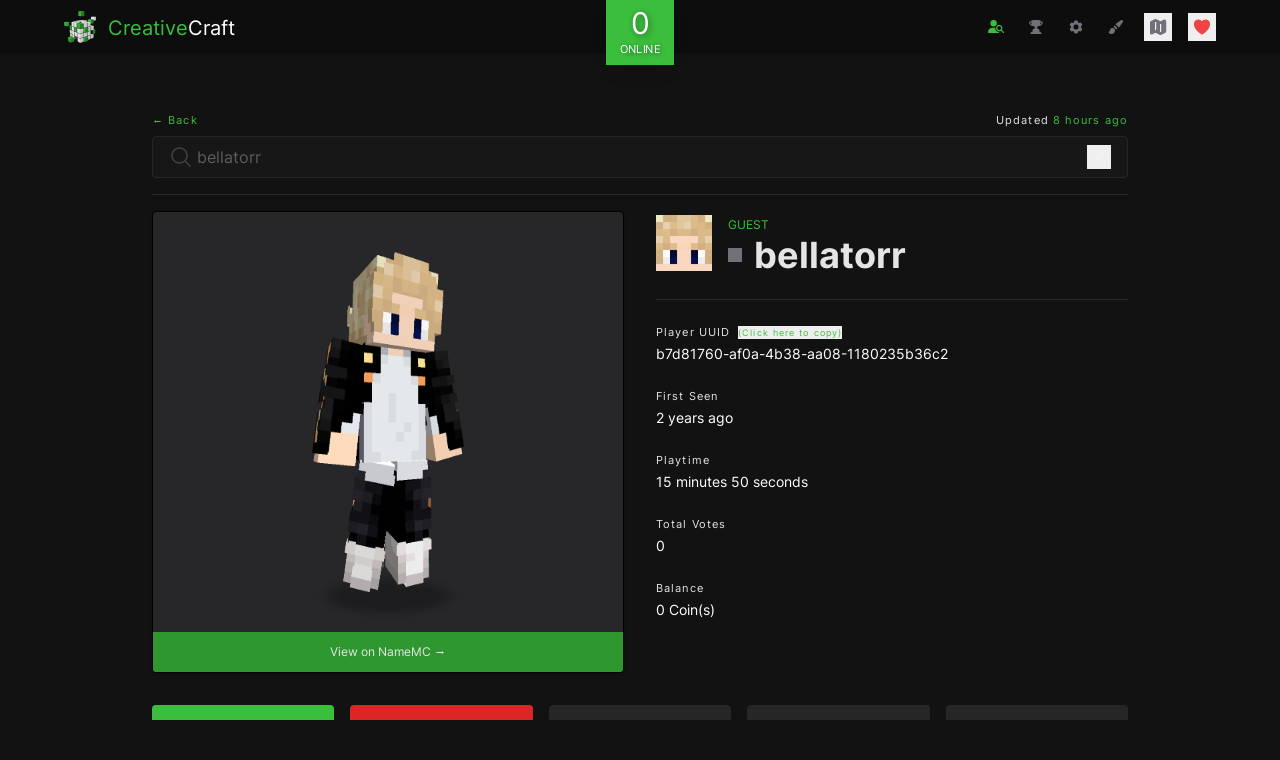

--- FILE ---
content_type: text/html; charset=UTF-8
request_url: https://creativecraft.org/player/bellatorr
body_size: 15666
content:
<!DOCTYPE html>
<html class="dark" lang="en">
  <head>
    <meta charset="utf-8" />
<meta name="viewport" content="width=device-width, initial-scale=1" />
<meta name="csrf-token" content="4YPd91hlT181kRX5C7p1mqSKoEiwCVDjgjN3ifzD" />
<link rel="apple-touch-icon" sizes="180x180" href="/apple-touch-icon.png" />
<link rel="icon" sizes="32x32" type="image/png" href="/favicon-32x32.png" />
<link rel="icon" sizes="16x16" type="image/png" href="/favicon-16x16.png" />
<link rel="manifest" href="/site.webmanifest" />
<link rel="mask-icon" color="#3BBE3B" href="/safari-pinned-tab.svg" />
<link rel="preconnect" href="https://starlightskins.lunareclipse.studio" />
<meta name="theme-color" content="#3BBE3B" />
<meta name="msapplication-TileColor" content="#111111" />
<meta property="og:site_name" content="CreativeCraft" />
<meta property="og:locale" content="en" />
<meta name="twitter:card" content="summary_large_image" />
<meta name="twitter:site" content="@creativecraftus" />
<meta name="twitter:creator" content="@creativecraftus" />
<title>Bellatorr&#039;s Profile | CreativeCraft</title>
<meta property="og:title" content="Bellatorr&#039;s Profile | CreativeCraft" />
<meta name="twitter:title" content="Bellatorr&#039;s Profile | CreativeCraft" />
<meta name="embedx:title" content="Bellatorr&#039;s Profile | CreativeCraft" />
<meta name="description" content="View Bellatorr&#039;s Minecraft player profile on CreativeCraft." />
<meta property="og:description" content="View Bellatorr&#039;s Minecraft player profile on CreativeCraft." />
<meta name="twitter:description" content="View Bellatorr&#039;s Minecraft player profile on CreativeCraft." />
<meta name="embedx:description" content="View Bellatorr&#039;s Minecraft player profile on CreativeCraft." />
<meta name="image" content="https://creativecraft.org/storage/images/players/b7d81760-af0a-4b38-aa08-1180235b36c2-social.png?id=1769216560" />
<meta property="og:image" content="https://creativecraft.org/storage/images/players/b7d81760-af0a-4b38-aa08-1180235b36c2-social.png?id=1769216560" />
<meta name="twitter:image" content="https://creativecraft.org/storage/images/players/b7d81760-af0a-4b38-aa08-1180235b36c2-social.png?id=1769216560" />
<meta name="embedx:image" content="https://creativecraft.org/storage/images/players/b7d81760-af0a-4b38-aa08-1180235b36c2-social.png?id=1769216560" />
<link rel="canonical" href="https://creativecraft.org/player/bellatorr" />
<script type="application/ld+json">{"@context":"https://schema.org","@type":"Organization","name":"CreativeCraft","description":"Enjoy an unrivaled creative Minecraft experience featuring massive plots, survival, minigames and more. Join the fun!","url":"https://creativecraft.org","logo":"https://creativecraft.org/images/logo.jpg","sameAs":["https://twitter.com/creativecraftus","https://creativecraft.tumblr.com/"]}</script>

    
          <link rel="preload" href="https://creativecraft.org/fonts/inter-v12-latin-regular.woff2" as="font" type="font/woff2" crossorigin="anonymous">
          <link rel="preload" href="https://creativecraft.org/fonts/inter-v12-latin-700.woff2" as="font" type="font/woff2" crossorigin="anonymous">
          <link rel="preload" href="https://creativecraft.org/fonts/inter-v12-latin-800.woff2" as="font" type="font/woff2" crossorigin="anonymous">
    
    <style>:root { --danger-50: 254, 242, 242; --danger-100: 254, 226, 226; --danger-200: 254, 202, 202; --danger-300: 252, 165, 165; --danger-400: 248, 113, 113; --danger-500: 239, 68, 68; --danger-600: 220, 38, 38; --danger-700: 185, 28, 28; --danger-800: 153, 27, 27; --danger-900: 127, 29, 29; --danger-950: 69, 10, 10; --gray-50: 250, 250, 250; --gray-100: 244, 244, 245; --gray-200: 228, 228, 231; --gray-300: 212, 212, 216; --gray-400: 161, 161, 170; --gray-500: 113, 113, 122; --gray-600: 82, 82, 91; --gray-700: 63, 63, 70; --gray-800: 39, 39, 42; --gray-900: 24, 24, 27; --gray-950: 9, 9, 11; --info-50: 239, 246, 255; --info-100: 219, 234, 254; --info-200: 191, 219, 254; --info-300: 147, 197, 253; --info-400: 96, 165, 250; --info-500: 59, 130, 246; --info-600: 37, 99, 235; --info-700: 29, 78, 216; --info-800: 30, 64, 175; --info-900: 30, 58, 138; --info-950: 23, 37, 84; --primary-50: 245, 252, 245; --primary-100: 235, 249, 235; --primary-200: 206, 239, 206; --primary-300: 177, 229, 177; --primary-400: 118, 210, 118; --primary-500: 59, 190, 59; --primary-600: 53, 171, 53; --primary-700: 44, 143, 44; --primary-800: 35, 114, 35; --primary-900: 29, 93, 29; --primary-950: 18, 57, 18; --success-50: 240, 253, 244; --success-100: 220, 252, 231; --success-200: 187, 247, 208; --success-300: 134, 239, 172; --success-400: 74, 222, 128; --success-500: 34, 197, 94; --success-600: 22, 163, 74; --success-700: 21, 128, 61; --success-800: 22, 101, 52; --success-900: 20, 83, 45; --success-950: 5, 46, 22; --warning-50: 255, 251, 235; --warning-100: 254, 243, 199; --warning-200: 253, 230, 138; --warning-300: 252, 211, 77; --warning-400: 251, 191, 36; --warning-500: 245, 158, 11; --warning-600: 217, 119, 6; --warning-700: 180, 83, 9; --warning-800: 146, 64, 14; --warning-900: 120, 53, 15; --warning-950: 69, 26, 3; }</style>    <link
            href="https://creativecraft.org/css/bezhansalleh/filament-exceptions/filament-exceptions.css?v=2.1.2.0"
            rel="stylesheet"
            data-navigate-track
        />
                <link
            href="https://creativecraft.org/css/filament/forms/forms.css?v=3.3.32.0"
            rel="stylesheet"
            data-navigate-track
        />
                <link
            href="https://creativecraft.org/css/filament/support/support.css?v=3.3.32.0"
            rel="stylesheet"
            data-navigate-track
        />
    
<style>
    :root {
         --danger-50:254, 242, 242;  --danger-100:254, 226, 226;  --danger-200:254, 202, 202;  --danger-300:252, 165, 165;  --danger-400:248, 113, 113;  --danger-500:239, 68, 68;  --danger-600:220, 38, 38;  --danger-700:185, 28, 28;  --danger-800:153, 27, 27;  --danger-900:127, 29, 29;  --danger-950:69, 10, 10;  --gray-50:250, 250, 250;  --gray-100:244, 244, 245;  --gray-200:228, 228, 231;  --gray-300:212, 212, 216;  --gray-400:161, 161, 170;  --gray-500:113, 113, 122;  --gray-600:82, 82, 91;  --gray-700:63, 63, 70;  --gray-800:39, 39, 42;  --gray-900:24, 24, 27;  --gray-950:9, 9, 11;  --info-50:239, 246, 255;  --info-100:219, 234, 254;  --info-200:191, 219, 254;  --info-300:147, 197, 253;  --info-400:96, 165, 250;  --info-500:59, 130, 246;  --info-600:37, 99, 235;  --info-700:29, 78, 216;  --info-800:30, 64, 175;  --info-900:30, 58, 138;  --info-950:23, 37, 84;  --primary-50:255, 251, 235;  --primary-100:254, 243, 199;  --primary-200:253, 230, 138;  --primary-300:252, 211, 77;  --primary-400:251, 191, 36;  --primary-500:245, 158, 11;  --primary-600:217, 119, 6;  --primary-700:180, 83, 9;  --primary-800:146, 64, 14;  --primary-900:120, 53, 15;  --primary-950:69, 26, 3;  --success-50:240, 253, 244;  --success-100:220, 252, 231;  --success-200:187, 247, 208;  --success-300:134, 239, 172;  --success-400:74, 222, 128;  --success-500:34, 197, 94;  --success-600:22, 163, 74;  --success-700:21, 128, 61;  --success-800:22, 101, 52;  --success-900:20, 83, 45;  --success-950:5, 46, 22;  --warning-50:255, 251, 235;  --warning-100:254, 243, 199;  --warning-200:253, 230, 138;  --warning-300:252, 211, 77;  --warning-400:251, 191, 36;  --warning-500:245, 158, 11;  --warning-600:217, 119, 6;  --warning-700:180, 83, 9;  --warning-800:146, 64, 14;  --warning-900:120, 53, 15;  --warning-950:69, 26, 3;     }
</style>
    <!-- Livewire Styles --><style >[wire\:loading][wire\:loading], [wire\:loading\.delay][wire\:loading\.delay], [wire\:loading\.inline-block][wire\:loading\.inline-block], [wire\:loading\.inline][wire\:loading\.inline], [wire\:loading\.block][wire\:loading\.block], [wire\:loading\.flex][wire\:loading\.flex], [wire\:loading\.table][wire\:loading\.table], [wire\:loading\.grid][wire\:loading\.grid], [wire\:loading\.inline-flex][wire\:loading\.inline-flex] {display: none;}[wire\:loading\.delay\.none][wire\:loading\.delay\.none], [wire\:loading\.delay\.shortest][wire\:loading\.delay\.shortest], [wire\:loading\.delay\.shorter][wire\:loading\.delay\.shorter], [wire\:loading\.delay\.short][wire\:loading\.delay\.short], [wire\:loading\.delay\.default][wire\:loading\.delay\.default], [wire\:loading\.delay\.long][wire\:loading\.delay\.long], [wire\:loading\.delay\.longer][wire\:loading\.delay\.longer], [wire\:loading\.delay\.longest][wire\:loading\.delay\.longest] {display: none;}[wire\:offline][wire\:offline] {display: none;}[wire\:dirty]:not(textarea):not(input):not(select) {display: none;}:root {--livewire-progress-bar-color: #3bbe3b;}[x-cloak] {display: none !important;}[wire\:cloak] {display: none !important;}</style>
    <link rel="preload" as="style" href="https://creativecraft.org/build/assets/app-BBKHChXz.css" /><link rel="modulepreload" href="https://creativecraft.org/build/assets/app-C9B5CEbu.js" /><link rel="stylesheet" href="https://creativecraft.org/build/assets/app-BBKHChXz.css" data-navigate-track="reload" /><script type="module" src="https://creativecraft.org/build/assets/app-C9B5CEbu.js" data-navigate-track="reload"></script>
      </head>

  <body class="font-sans antialiased text-gray-200 bg-black bg-opacity-[93%]">
    <div class="flex flex-col min-h-screen">
              <div x-persist="header">
          <div class="absolute top-0">
  <header class="fixed z-10 w-full bg-white shadow" x-data="{ open: false }">
    <div
      x-transition.opacity
      @click="open = false"
      x-show="open"
      style="display: none;"
      class="absolute inset-0 w-screen h-screen bg-black bg-opacity-75 cursor-pointer sm:hidden"
    ></div>

    <div class="text-white bg-black bg-opacity-95">
      <div class="px-4 py-3 lg:px-16">
        <div class="grid items-center justify-between grid-cols-3">
          <div class="-mb-2">
  <a wire:navigate href="https://creativecraft.org" class="inline-flex items-center group">
    <div class="flex-shrink-0 transition-all group-hover:-rotate-3 group-hover:scale-105">
      <picture>
  <source type="image/webp" srcset="https://creativecraft.org/images/logo-sm.webp">
  <source type="image/jpeg" srcset="https://creativecraft.org/images/logo-sm.png">
  <img alt="CreativeCraft" class="w-6 h-6 -mt-px sm:w-8 sm:h-8" src="https://creativecraft.org/images/logo-sm.png">
</picture>
    </div>

    <div class="ml-3 sm:text-xl">
      <span class="transition-colors text-primary-500 group-hover:text-primary-400">Creative</span><span>Craft</span>
    </div>
  </a>
</div>

          <div wire:snapshot="{&quot;data&quot;:{&quot;count&quot;:null,&quot;players&quot;:null},&quot;memo&quot;:{&quot;id&quot;:&quot;T1BaXc8rsuF3Yn6toI6R&quot;,&quot;name&quot;:&quot;components.player-count&quot;,&quot;path&quot;:&quot;player\/bellatorr&quot;,&quot;method&quot;:&quot;GET&quot;,&quot;children&quot;:[],&quot;scripts&quot;:[],&quot;assets&quot;:[],&quot;lazyLoaded&quot;:false,&quot;lazyIsolated&quot;:true,&quot;errors&quot;:[],&quot;locale&quot;:&quot;en&quot;},&quot;checksum&quot;:&quot;17074896f82cd5b57cc98995c6e706bced8fdd9ead8a103d54b54185ea8c3388&quot;}" wire:effects="[]" wire:id="T1BaXc8rsuF3Yn6toI6R" x-intersect="$wire.__lazyLoad(&#039;[base64]&#039;)" class="relative -mt-6 -mb-8">
  <div x-data class="flex items-center justify-center">
    <button
      type="button"
      class="flex flex-col items-center px-3 py-2 leading-none text-center text-white shadow-lg bg-primary-500 text-shadow-lg"
    >
      <div class="text-3xl">
        <span class="animate-pulse">0</span>
      </div>
      <div class="text-xs uppercase transform scale-90">Online</div>
    </button>
  </div>
</div>

          <nav class="ml-auto">
            <button aria-label="Toggle Menu" @click="open = ! open" class="p-1 text-gray-500 transition-colors hover:text-primary-500 sm:hidden">
              <svg class="w-5 h-auto" xmlns="http://www.w3.org/2000/svg" viewBox="0 0 24 24" fill="currentColor" aria-hidden="true" data-slot="icon">
  <path fill-rule="evenodd" d="M3 5.25a.75.75 0 0 1 .75-.75h16.5a.75.75 0 0 1 0 1.5H3.75A.75.75 0 0 1 3 5.25Zm0 4.5A.75.75 0 0 1 3.75 9h16.5a.75.75 0 0 1 0 1.5H3.75A.75.75 0 0 1 3 9.75Zm0 4.5a.75.75 0 0 1 .75-.75h16.5a.75.75 0 0 1 0 1.5H3.75a.75.75 0 0 1-.75-.75Zm0 4.5a.75.75 0 0 1 .75-.75h16.5a.75.75 0 0 1 0 1.5H3.75a.75.75 0 0 1-.75-.75Z" clip-rule="evenodd"/>
</svg>            </button>

            <div x-transition.opacity style="display: none;" x-show="open" class="sm:hidden py-6 fixed inset-y-0 w-3/5 right-0 h-screen bg-[#111]">
              <div class="flex items-center justify-between px-4 mb-6">
                <div class="-mb-2">
  <a wire:navigate href="https://creativecraft.org" class="inline-flex items-center group">
    <div class="flex-shrink-0 transition-all group-hover:-rotate-3 group-hover:scale-105">
      <picture>
  <source type="image/webp" srcset="https://creativecraft.org/images/logo-sm.webp">
  <source type="image/jpeg" srcset="https://creativecraft.org/images/logo-sm.png">
  <img alt="CreativeCraft" class="w-6 h-6 -mt-px sm:w-8 sm:h-8" src="https://creativecraft.org/images/logo-sm.png">
</picture>
    </div>

    <div class="ml-3 sm:text-xl">
      <span class="transition-colors text-primary-500 group-hover:text-primary-400">Creative</span><span>Craft</span>
    </div>
  </a>
</div>

                <button @click="open = false" class="p-1 text-gray-500 transition-colors hover:text-danger-500">
                  <svg class="w-5 h-auto" xmlns="http://www.w3.org/2000/svg" viewBox="0 0 24 24" fill="currentColor" aria-hidden="true" data-slot="icon">
  <path fill-rule="evenodd" d="M5.47 5.47a.75.75 0 0 1 1.06 0L12 10.94l5.47-5.47a.75.75 0 1 1 1.06 1.06L13.06 12l5.47 5.47a.75.75 0 1 1-1.06 1.06L12 13.06l-5.47 5.47a.75.75 0 0 1-1.06-1.06L10.94 12 5.47 6.53a.75.75 0 0 1 0-1.06Z" clip-rule="evenodd"/>
</svg>                </button>
              </div>

              <ul class="space-y-3 text-xs">
                                  <li class="px-4">
                    <a
                      class="flex items-center w-full p-3 text-white transition-colors rounded group"
                      x-bind:class="$current('search') ? 'bg-primary-500' : 'hover:bg-primary-500 text-opacity-80 hover:text-opacity-100'"
                      href="https://creativecraft.org/search"
                      wire:navigate
                      x-on:click="open = false"
                    >
                      <svg x-bind:class="$current('search') ? 'text-white' : 'group-hover:text-white group-hover:text-opacity-100'" class="w-4 h-auto mr-3 transition-colors" xmlns="http://www.w3.org/2000/svg" viewBox="0 0 24 24" fill="currentColor" aria-hidden="true" data-slot="icon">
  <path fill-rule="evenodd" d="M7.5 6a4.5 4.5 0 1 1 9 0 4.5 4.5 0 0 1-9 0ZM3.751 20.105a8.25 8.25 0 0 1 16.498 0 .75.75 0 0 1-.437.695A18.683 18.683 0 0 1 12 22.5c-2.786 0-5.433-.608-7.812-1.7a.75.75 0 0 1-.437-.695Z" clip-rule="evenodd"/>
</svg>
                      <span class="font-medium">Search Players</span>
                    </a>
                  </li>
                                  <li class="px-4">
                    <a
                      class="flex items-center w-full p-3 text-white transition-colors rounded group"
                      x-bind:class="$current('leaderboard') ? 'bg-primary-500' : 'hover:bg-primary-500 text-opacity-80 hover:text-opacity-100'"
                      href="https://creativecraft.org/leaderboard"
                      wire:navigate
                      x-on:click="open = false"
                    >
                      <svg x-bind:class="$current('leaderboard') ? 'text-white' : 'group-hover:text-white group-hover:text-opacity-100'" class="w-4 h-auto mr-3 transition-colors" xmlns="http://www.w3.org/2000/svg" viewBox="0 0 24 24" fill="currentColor" aria-hidden="true" data-slot="icon">
  <path fill-rule="evenodd" d="M5.166 2.621v.858c-1.035.148-2.059.33-3.071.543a.75.75 0 0 0-.584.859 6.753 6.753 0 0 0 6.138 5.6 6.73 6.73 0 0 0 2.743 1.346A6.707 6.707 0 0 1 9.279 15H8.54c-1.036 0-1.875.84-1.875 1.875V19.5h-.75a2.25 2.25 0 0 0-2.25 2.25c0 .414.336.75.75.75h15a.75.75 0 0 0 .75-.75 2.25 2.25 0 0 0-2.25-2.25h-.75v-2.625c0-1.036-.84-1.875-1.875-1.875h-.739a6.706 6.706 0 0 1-1.112-3.173 6.73 6.73 0 0 0 2.743-1.347 6.753 6.753 0 0 0 6.139-5.6.75.75 0 0 0-.585-.858 47.077 47.077 0 0 0-3.07-.543V2.62a.75.75 0 0 0-.658-.744 49.22 49.22 0 0 0-6.093-.377c-2.063 0-4.096.128-6.093.377a.75.75 0 0 0-.657.744Zm0 2.629c0 1.196.312 2.32.857 3.294A5.266 5.266 0 0 1 3.16 5.337a45.6 45.6 0 0 1 2.006-.343v.256Zm13.5 0v-.256c.674.1 1.343.214 2.006.343a5.265 5.265 0 0 1-2.863 3.207 6.72 6.72 0 0 0 .857-3.294Z" clip-rule="evenodd"/>
</svg>
                      <span class="font-medium">Leaderboards</span>
                    </a>
                  </li>
                                  <li class="px-4">
                    <a
                      class="flex items-center w-full p-3 text-white transition-colors rounded group"
                      x-bind:class="$current('commands') ? 'bg-primary-500' : 'hover:bg-primary-500 text-opacity-80 hover:text-opacity-100'"
                      href="https://creativecraft.org/commands"
                      wire:navigate
                      x-on:click="open = false"
                    >
                      <svg x-bind:class="$current('commands') ? 'text-white' : 'group-hover:text-white group-hover:text-opacity-100'" class="w-4 h-auto mr-3 transition-colors" xmlns="http://www.w3.org/2000/svg" viewBox="0 0 24 24" fill="currentColor" aria-hidden="true" data-slot="icon">
  <path fill-rule="evenodd" d="M11.078 2.25c-.917 0-1.699.663-1.85 1.567L9.05 4.889c-.02.12-.115.26-.297.348a7.493 7.493 0 0 0-.986.57c-.166.115-.334.126-.45.083L6.3 5.508a1.875 1.875 0 0 0-2.282.819l-.922 1.597a1.875 1.875 0 0 0 .432 2.385l.84.692c.095.078.17.229.154.43a7.598 7.598 0 0 0 0 1.139c.015.2-.059.352-.153.43l-.841.692a1.875 1.875 0 0 0-.432 2.385l.922 1.597a1.875 1.875 0 0 0 2.282.818l1.019-.382c.115-.043.283-.031.45.082.312.214.641.405.985.57.182.088.277.228.297.35l.178 1.071c.151.904.933 1.567 1.85 1.567h1.844c.916 0 1.699-.663 1.85-1.567l.178-1.072c.02-.12.114-.26.297-.349.344-.165.673-.356.985-.57.167-.114.335-.125.45-.082l1.02.382a1.875 1.875 0 0 0 2.28-.819l.923-1.597a1.875 1.875 0 0 0-.432-2.385l-.84-.692c-.095-.078-.17-.229-.154-.43a7.614 7.614 0 0 0 0-1.139c-.016-.2.059-.352.153-.43l.84-.692c.708-.582.891-1.59.433-2.385l-.922-1.597a1.875 1.875 0 0 0-2.282-.818l-1.02.382c-.114.043-.282.031-.449-.083a7.49 7.49 0 0 0-.985-.57c-.183-.087-.277-.227-.297-.348l-.179-1.072a1.875 1.875 0 0 0-1.85-1.567h-1.843ZM12 15.75a3.75 3.75 0 1 0 0-7.5 3.75 3.75 0 0 0 0 7.5Z" clip-rule="evenodd"/>
</svg>
                      <span class="font-medium">Commands</span>
                    </a>
                  </li>
                                  <li class="px-4">
                    <a
                      class="flex items-center w-full p-3 text-white transition-colors rounded group"
                      x-bind:class="$current('colors') ? 'bg-primary-500' : 'hover:bg-primary-500 text-opacity-80 hover:text-opacity-100'"
                      href="https://creativecraft.org/colors"
                      wire:navigate
                      x-on:click="open = false"
                    >
                      <svg x-bind:class="$current('colors') ? 'text-white' : 'group-hover:text-white group-hover:text-opacity-100'" class="w-4 h-auto mr-3 transition-colors" xmlns="http://www.w3.org/2000/svg" viewBox="0 0 24 24" fill="currentColor" aria-hidden="true" data-slot="icon">
  <path fill-rule="evenodd" d="M20.599 1.5c-.376 0-.743.111-1.055.32l-5.08 3.385a18.747 18.747 0 0 0-3.471 2.987 10.04 10.04 0 0 1 4.815 4.815 18.748 18.748 0 0 0 2.987-3.472l3.386-5.079A1.902 1.902 0 0 0 20.599 1.5Zm-8.3 14.025a18.76 18.76 0 0 0 1.896-1.207 8.026 8.026 0 0 0-4.513-4.513A18.75 18.75 0 0 0 8.475 11.7l-.278.5a5.26 5.26 0 0 1 3.601 3.602l.502-.278ZM6.75 13.5A3.75 3.75 0 0 0 3 17.25a1.5 1.5 0 0 1-1.601 1.497.75.75 0 0 0-.7 1.123 5.25 5.25 0 0 0 9.8-2.62 3.75 3.75 0 0 0-3.75-3.75Z" clip-rule="evenodd"/>
</svg>
                      <span class="font-medium">Chat Colors</span>
                    </a>
                  </li>
                                  <li class="px-4">
                    <a
                      class="flex items-center w-full p-3 text-white transition-colors rounded group"
                      x-bind:class="$current('https://map.creativecraft.org/hub/') ? 'bg-primary-500' : 'hover:bg-primary-500 text-opacity-80 hover:text-opacity-100'"
                      href="https://map.creativecraft.org/hub/"
                      target=&quot;_blank&quot; rel=&quot;noopener noreferrer&quot;
                      x-on:click="open = false"
                    >
                      <svg x-bind:class="$current('https://map.creativecraft.org/hub/') ? 'text-white' : 'group-hover:text-white group-hover:text-opacity-100'" class="w-4 h-auto mr-3 transition-colors" xmlns="http://www.w3.org/2000/svg" viewBox="0 0 24 24" fill="currentColor" aria-hidden="true" data-slot="icon">
  <path d="M11.47 3.841a.75.75 0 0 1 1.06 0l8.69 8.69a.75.75 0 1 0 1.06-1.061l-8.689-8.69a2.25 2.25 0 0 0-3.182 0l-8.69 8.69a.75.75 0 1 0 1.061 1.06l8.69-8.689Z"/>
  <path d="m12 5.432 8.159 8.159c.03.03.06.058.091.086v6.198c0 1.035-.84 1.875-1.875 1.875H15a.75.75 0 0 1-.75-.75v-4.5a.75.75 0 0 0-.75-.75h-3a.75.75 0 0 0-.75.75V21a.75.75 0 0 1-.75.75H5.625a1.875 1.875 0 0 1-1.875-1.875v-6.198a2.29 2.29 0 0 0 .091-.086L12 5.432Z"/>
</svg>
                      <span class="font-medium">Hub Map</span>
                    </a>
                  </li>
                                  <li class="px-4">
                    <a
                      class="flex items-center w-full p-3 text-white transition-colors rounded group"
                      x-bind:class="$current('https://map.creativecraft.org/plots/') ? 'bg-primary-500' : 'hover:bg-primary-500 text-opacity-80 hover:text-opacity-100'"
                      href="https://map.creativecraft.org/plots/"
                      target=&quot;_blank&quot; rel=&quot;noopener noreferrer&quot;
                      x-on:click="open = false"
                    >
                      <svg x-bind:class="$current('https://map.creativecraft.org/plots/') ? 'text-white' : 'group-hover:text-white group-hover:text-opacity-100'" class="w-4 h-auto mr-3 transition-colors" xmlns="http://www.w3.org/2000/svg" viewBox="0 0 24 24" fill="currentColor" aria-hidden="true" data-slot="icon">
  <path fill-rule="evenodd" d="M8.161 2.58a1.875 1.875 0 0 1 1.678 0l4.993 2.498c.106.052.23.052.336 0l3.869-1.935A1.875 1.875 0 0 1 21.75 4.82v12.485c0 .71-.401 1.36-1.037 1.677l-4.875 2.437a1.875 1.875 0 0 1-1.676 0l-4.994-2.497a.375.375 0 0 0-.336 0l-3.868 1.935A1.875 1.875 0 0 1 2.25 19.18V6.695c0-.71.401-1.36 1.036-1.677l4.875-2.437ZM9 6a.75.75 0 0 1 .75.75V15a.75.75 0 0 1-1.5 0V6.75A.75.75 0 0 1 9 6Zm6.75 3a.75.75 0 0 0-1.5 0v8.25a.75.75 0 0 0 1.5 0V9Z" clip-rule="evenodd"/>
</svg>
                      <span class="font-medium">Plot Map</span>
                    </a>
                  </li>
                                  <li class="px-4">
                    <a
                      class="flex items-center w-full p-3 text-white transition-colors rounded group"
                      x-bind:class="$current('https://map.creativecraft.org/survival/') ? 'bg-primary-500' : 'hover:bg-primary-500 text-opacity-80 hover:text-opacity-100'"
                      href="https://map.creativecraft.org/survival/"
                      target=&quot;_blank&quot; rel=&quot;noopener noreferrer&quot;
                      x-on:click="open = false"
                    >
                      <svg x-bind:class="$current('https://map.creativecraft.org/survival/') ? 'text-white' : 'group-hover:text-white group-hover:text-opacity-100'" class="w-4 h-auto mr-3 transition-colors" xmlns="http://www.w3.org/2000/svg" viewBox="0 0 24 24" fill="currentColor" aria-hidden="true" data-slot="icon">
  <path fill-rule="evenodd" d="m11.54 22.351.07.04.028.016a.76.76 0 0 0 .723 0l.028-.015.071-.041a16.975 16.975 0 0 0 1.144-.742 19.58 19.58 0 0 0 2.683-2.282c1.944-1.99 3.963-4.98 3.963-8.827a8.25 8.25 0 0 0-16.5 0c0 3.846 2.02 6.837 3.963 8.827a19.58 19.58 0 0 0 2.682 2.282 16.975 16.975 0 0 0 1.145.742ZM12 13.5a3 3 0 1 0 0-6 3 3 0 0 0 0 6Z" clip-rule="evenodd"/>
</svg>
                      <span class="font-medium">Survival Map</span>
                    </a>
                  </li>
                
                <li class="px-4">
                  <button
                    type="button"
                    class="flex items-center w-full p-3 text-white transition-colors rounded group hover:bg-primary-500 text-opacity-80 hover:text-opacity-100"
                    onclick="Livewire.dispatch('openModal', { component: 'donate.show' })"
                  >
                    <svg class="w-4 h-auto mr-3 text-red-500 transition-colors group-hover:text-white group-hover:text-opacity-100" xmlns="http://www.w3.org/2000/svg" viewBox="0 0 24 24" fill="currentColor" aria-hidden="true" data-slot="icon">
  <path d="m11.645 20.91-.007-.003-.022-.012a15.247 15.247 0 0 1-.383-.218 25.18 25.18 0 0 1-4.244-3.17C4.688 15.36 2.25 12.174 2.25 8.25 2.25 5.322 4.714 3 7.688 3A5.5 5.5 0 0 1 12 5.052 5.5 5.5 0 0 1 16.313 3c2.973 0 5.437 2.322 5.437 5.25 0 3.925-2.438 7.111-4.739 9.256a25.175 25.175 0 0 1-4.244 3.17 15.247 15.247 0 0 1-.383.219l-.022.012-.007.004-.003.001a.752.752 0 0 1-.704 0l-.003-.001Z"/>
</svg>                    <span class="font-medium">Donate</span>
                  </button>
                </li>
              </ul>
            </div>

            <div class="items-center hidden space-x-4 text-gray-500 sm:flex">
              <a
                aria-label="Search Players"
                x-data
                x-tooltip.raw.html="Search <span class='text-primary-500'>Players</span>"
                wire:navigate
                href="https://creativecraft.org/search"
                x-bind:class="$current('search') || $current('../player') ? 'text-primary-500' : 'text-gray-500 hover:text-primary-500'"
                class="p-1 transition-colors"
              >
                <svg class="w-4 h-auto" xmlns="http://www.w3.org/2000/svg" viewBox="0 0 640 512">
                  <path fill="currentColor" d="M224 256a128 128 0 1 0 0-256 128 128 0 1 0 0 256zm-45.7 48C79.8 304 0 383.8 0 482.3 0 498.7 13.3 512 29.7 512h388.6c16.4 0 29.7-13.3 29.7-29.7V480c-88.4 0-160-71.6-160-160 0-5.1.2-10.1.7-15-6.2-.7-12.6-1-19-1h-91.4zM448 240.1a80 80 0 1 1 0 160 80 80 0 1 1 0-160zm0 208c26.7 0 51.4-8.2 71.9-22.1l79.1 79.1c9.4 9.4 24.6 9.4 33.9 0s9.4-24.6 0-33.9l-79.1-79.1c14-20.5 22.1-45.3 22.1-71.9 0-70.7-57.3-128-128-128s-128 57.3-128 128 57.3 128 128 128z"/>
                </svg>
              </a>

              <a
                aria-label="Leaderboards"
                x-data
                x-tooltip.raw.html="Player <span class='text-primary-500'>Leaderboard</span>"
                wire:navigate
                href="https://creativecraft.org/leaderboard"
                x-bind:class="$current('leaderboard') ? 'text-primary-500' : 'text-gray-500 hover:text-primary-500'"
                class="p-1 transition-colors"
              >
                <svg class="w-4 h-auto" xmlns="http://www.w3.org/2000/svg" viewBox="0 0 24 24" fill="currentColor" aria-hidden="true" data-slot="icon">
  <path fill-rule="evenodd" d="M5.166 2.621v.858c-1.035.148-2.059.33-3.071.543a.75.75 0 0 0-.584.859 6.753 6.753 0 0 0 6.138 5.6 6.73 6.73 0 0 0 2.743 1.346A6.707 6.707 0 0 1 9.279 15H8.54c-1.036 0-1.875.84-1.875 1.875V19.5h-.75a2.25 2.25 0 0 0-2.25 2.25c0 .414.336.75.75.75h15a.75.75 0 0 0 .75-.75 2.25 2.25 0 0 0-2.25-2.25h-.75v-2.625c0-1.036-.84-1.875-1.875-1.875h-.739a6.706 6.706 0 0 1-1.112-3.173 6.73 6.73 0 0 0 2.743-1.347 6.753 6.753 0 0 0 6.139-5.6.75.75 0 0 0-.585-.858 47.077 47.077 0 0 0-3.07-.543V2.62a.75.75 0 0 0-.658-.744 49.22 49.22 0 0 0-6.093-.377c-2.063 0-4.096.128-6.093.377a.75.75 0 0 0-.657.744Zm0 2.629c0 1.196.312 2.32.857 3.294A5.266 5.266 0 0 1 3.16 5.337a45.6 45.6 0 0 1 2.006-.343v.256Zm13.5 0v-.256c.674.1 1.343.214 2.006.343a5.265 5.265 0 0 1-2.863 3.207 6.72 6.72 0 0 0 .857-3.294Z" clip-rule="evenodd"/>
</svg>              </a>

              <a
                aria-label="Command Cheatsheet"
                x-data
                x-tooltip.raw.html="Command <span class='text-primary-500'>Cheatsheet</span>"
                wire:navigate
                href="https://creativecraft.org/commands"
                x-bind:class="$current('commands') ? 'text-primary-500' : 'text-gray-500 hover:text-primary-500'"
                class="p-1 transition-colors"
              >
                <svg class="w-4 h-auto" xmlns="http://www.w3.org/2000/svg" viewBox="0 0 24 24" fill="currentColor" aria-hidden="true" data-slot="icon">
  <path fill-rule="evenodd" d="M11.078 2.25c-.917 0-1.699.663-1.85 1.567L9.05 4.889c-.02.12-.115.26-.297.348a7.493 7.493 0 0 0-.986.57c-.166.115-.334.126-.45.083L6.3 5.508a1.875 1.875 0 0 0-2.282.819l-.922 1.597a1.875 1.875 0 0 0 .432 2.385l.84.692c.095.078.17.229.154.43a7.598 7.598 0 0 0 0 1.139c.015.2-.059.352-.153.43l-.841.692a1.875 1.875 0 0 0-.432 2.385l.922 1.597a1.875 1.875 0 0 0 2.282.818l1.019-.382c.115-.043.283-.031.45.082.312.214.641.405.985.57.182.088.277.228.297.35l.178 1.071c.151.904.933 1.567 1.85 1.567h1.844c.916 0 1.699-.663 1.85-1.567l.178-1.072c.02-.12.114-.26.297-.349.344-.165.673-.356.985-.57.167-.114.335-.125.45-.082l1.02.382a1.875 1.875 0 0 0 2.28-.819l.923-1.597a1.875 1.875 0 0 0-.432-2.385l-.84-.692c-.095-.078-.17-.229-.154-.43a7.614 7.614 0 0 0 0-1.139c-.016-.2.059-.352.153-.43l.84-.692c.708-.582.891-1.59.433-2.385l-.922-1.597a1.875 1.875 0 0 0-2.282-.818l-1.02.382c-.114.043-.282.031-.449-.083a7.49 7.49 0 0 0-.985-.57c-.183-.087-.277-.227-.297-.348l-.179-1.072a1.875 1.875 0 0 0-1.85-1.567h-1.843ZM12 15.75a3.75 3.75 0 1 0 0-7.5 3.75 3.75 0 0 0 0 7.5Z" clip-rule="evenodd"/>
</svg>              </a>

              <a
                aria-label="Chat Colors"
                x-data
                x-tooltip.raw.html="Chat <span class='text-primary-500'>Colors</span>"
                wire:navigate
                href="https://creativecraft.org/colors"
                x-bind:class="$current('colors') ? 'text-primary-500' : 'text-gray-500 hover:text-primary-500'"
                class="p-1 transition-colors"
              >
                <svg class="w-4 h-auto" xmlns="http://www.w3.org/2000/svg" viewBox="0 0 24 24" fill="currentColor" aria-hidden="true" data-slot="icon">
  <path fill-rule="evenodd" d="M20.599 1.5c-.376 0-.743.111-1.055.32l-5.08 3.385a18.747 18.747 0 0 0-3.471 2.987 10.04 10.04 0 0 1 4.815 4.815 18.748 18.748 0 0 0 2.987-3.472l3.386-5.079A1.902 1.902 0 0 0 20.599 1.5Zm-8.3 14.025a18.76 18.76 0 0 0 1.896-1.207 8.026 8.026 0 0 0-4.513-4.513A18.75 18.75 0 0 0 8.475 11.7l-.278.5a5.26 5.26 0 0 1 3.601 3.602l.502-.278ZM6.75 13.5A3.75 3.75 0 0 0 3 17.25a1.5 1.5 0 0 1-1.601 1.497.75.75 0 0 0-.7 1.123 5.25 5.25 0 0 0 9.8-2.62 3.75 3.75 0 0 0-3.75-3.75Z" clip-rule="evenodd"/>
</svg>              </a>

              <div
    x-data="{
        toggle: function (event) {
            $refs.panel?.toggle(event)
        },

        open: function (event) {
            $refs.panel?.open(event)
        },

        close: function (event) {
            $refs.panel?.close(event)
        },
    }"
    class="fi-dropdown"
>
    <div
        x-on:click="toggle"
        class="fi-dropdown-trigger flex cursor-pointer"
    >
        <button
                    aria-label="View Map"
                    x-data
                    x-tooltip.raw.html="View <span class='text-primary-500'>Map</span>"
                    class="p-1 text-gray-500 transition-colors hover:text-primary-500 focus:text-primary-500"
                  >
                    <svg class="w-5 h-auto" xmlns="http://www.w3.org/2000/svg" viewBox="0 0 24 24" fill="currentColor" aria-hidden="true" data-slot="icon">
  <path fill-rule="evenodd" d="M8.161 2.58a1.875 1.875 0 0 1 1.678 0l4.993 2.498c.106.052.23.052.336 0l3.869-1.935A1.875 1.875 0 0 1 21.75 4.82v12.485c0 .71-.401 1.36-1.037 1.677l-4.875 2.437a1.875 1.875 0 0 1-1.676 0l-4.994-2.497a.375.375 0 0 0-.336 0l-3.868 1.935A1.875 1.875 0 0 1 2.25 19.18V6.695c0-.71.401-1.36 1.036-1.677l4.875-2.437ZM9 6a.75.75 0 0 1 .75.75V15a.75.75 0 0 1-1.5 0V6.75A.75.75 0 0 1 9 6Zm6.75 3a.75.75 0 0 0-1.5 0v8.25a.75.75 0 0 0 1.5 0V9Z" clip-rule="evenodd"/>
</svg>                  </button>
    </div>

            <div
            x-cloak
            x-float.flip.offset="{ offset: 8,  }"
            x-ref="panel"
            x-transition:enter-start="opacity-0"
            x-transition:leave-end="opacity-0"
                        class="fi-dropdown-panel absolute z-10 w-screen divide-y divide-gray-100 rounded-lg bg-white shadow-lg ring-1 ring-gray-950/5 transition dark:divide-white/5 dark:bg-gray-900 dark:ring-white/10 !max-w-[14rem]"
            style=""
        >
            <div class="fi-dropdown-list p-1">
    <a
        href="https://map.creativecraft.org/hub/" target="_blank"
                                style=";" class="fi-dropdown-list-item flex w-full items-center gap-2 whitespace-nowrap rounded-md p-2 text-sm transition-colors duration-75 outline-none disabled:pointer-events-none disabled:opacity-70 hover:bg-gray-50 focus-visible:bg-gray-50 dark:hover:bg-white/5 dark:focus-visible:bg-white/5 fi-dropdown-list-item-color-gray fi-color-gray text-white text-opacity-80 group" rel="noopener noreferrer"
    >
                    <svg class="fi-dropdown-list-item-icon h-5 w-5 text-gray-400 dark:text-gray-500" xmlns="http://www.w3.org/2000/svg" viewBox="0 0 24 24" fill="currentColor" aria-hidden="true" data-slot="icon">
  <path d="M11.47 3.841a.75.75 0 0 1 1.06 0l8.69 8.69a.75.75 0 1 0 1.06-1.061l-8.689-8.69a2.25 2.25 0 0 0-3.182 0l-8.69 8.69a.75.75 0 1 0 1.061 1.06l8.69-8.689Z"/>
  <path d="m12 5.432 8.159 8.159c.03.03.06.058.091.086v6.198c0 1.035-.84 1.875-1.875 1.875H15a.75.75 0 0 1-.75-.75v-4.5a.75.75 0 0 0-.75-.75h-3a.75.75 0 0 0-.75.75V21a.75.75 0 0 1-.75.75H5.625a1.875 1.875 0 0 1-1.875-1.875v-6.198a2.29 2.29 0 0 0 .091-.086L12 5.432Z"/>
</svg>        
        
        <span class="fi-dropdown-list-item-label flex-1 truncate text-start text-gray-700 dark:text-gray-200" style="">
            Hub
        </span>

            </a>

                  <a
        href="https://map.creativecraft.org/plots/" target="_blank"
                                style=";" class="fi-dropdown-list-item flex w-full items-center gap-2 whitespace-nowrap rounded-md p-2 text-sm transition-colors duration-75 outline-none disabled:pointer-events-none disabled:opacity-70 hover:bg-gray-50 focus-visible:bg-gray-50 dark:hover:bg-white/5 dark:focus-visible:bg-white/5 fi-dropdown-list-item-color-gray fi-color-gray text-white text-opacity-80 group plots" rel="noopener noreferrer"
    >
                    <svg class="fi-dropdown-list-item-icon h-5 w-5 text-gray-400 dark:text-gray-500" xmlns="http://www.w3.org/2000/svg" viewBox="0 0 24 24" fill="currentColor" aria-hidden="true" data-slot="icon">
  <path fill-rule="evenodd" d="m11.54 22.351.07.04.028.016a.76.76 0 0 0 .723 0l.028-.015.071-.041a16.975 16.975 0 0 0 1.144-.742 19.58 19.58 0 0 0 2.683-2.282c1.944-1.99 3.963-4.98 3.963-8.827a8.25 8.25 0 0 0-16.5 0c0 3.846 2.02 6.837 3.963 8.827a19.58 19.58 0 0 0 2.682 2.282 16.975 16.975 0 0 0 1.145.742ZM12 13.5a3 3 0 1 0 0-6 3 3 0 0 0 0 6Z" clip-rule="evenodd"/>
</svg>        
        
        <span class="fi-dropdown-list-item-label flex-1 truncate text-start text-gray-700 dark:text-gray-200" style="">
            Plots
        </span>

            </a>

                  <a
        href="https://map.creativecraft.org/survival/" target="_blank"
                                style=";" class="fi-dropdown-list-item flex w-full items-center gap-2 whitespace-nowrap rounded-md p-2 text-sm transition-colors duration-75 outline-none disabled:pointer-events-none disabled:opacity-70 hover:bg-gray-50 focus-visible:bg-gray-50 dark:hover:bg-white/5 dark:focus-visible:bg-white/5 fi-dropdown-list-item-color-gray fi-color-gray text-white text-opacity-80 group survival" rel="noopener noreferrer"
    >
                    <svg class="fi-dropdown-list-item-icon h-5 w-5 text-gray-400 dark:text-gray-500" xmlns="http://www.w3.org/2000/svg" viewBox="0 0 24 24" fill="currentColor" aria-hidden="true" data-slot="icon">
  <path fill-rule="evenodd" d="M12 6.75a5.25 5.25 0 0 1 6.775-5.025.75.75 0 0 1 .313 1.248l-3.32 3.319c.063.475.276.934.641 1.299.365.365.824.578 1.3.64l3.318-3.319a.75.75 0 0 1 1.248.313 5.25 5.25 0 0 1-5.472 6.756c-1.018-.086-1.87.1-2.309.634L7.344 21.3A3.298 3.298 0 1 1 2.7 16.657l8.684-7.151c.533-.44.72-1.291.634-2.309A5.342 5.342 0 0 1 12 6.75ZM4.117 19.125a.75.75 0 0 1 .75-.75h.008a.75.75 0 0 1 .75.75v.008a.75.75 0 0 1-.75.75h-.008a.75.75 0 0 1-.75-.75v-.008Z" clip-rule="evenodd"/>
  <path d="m10.076 8.64-2.201-2.2V4.874a.75.75 0 0 0-.364-.643l-3.75-2.25a.75.75 0 0 0-.916.113l-.75.75a.75.75 0 0 0-.113.916l2.25 3.75a.75.75 0 0 0 .643.364h1.564l2.062 2.062 1.575-1.297Z"/>
  <path fill-rule="evenodd" d="m12.556 17.329 4.183 4.182a3.375 3.375 0 0 0 4.773-4.773l-3.306-3.305a6.803 6.803 0 0 1-1.53.043c-.394-.034-.682-.006-.867.042a.589.589 0 0 0-.167.063l-3.086 3.748Zm3.414-1.36a.75.75 0 0 1 1.06 0l1.875 1.876a.75.75 0 1 1-1.06 1.06L15.97 17.03a.75.75 0 0 1 0-1.06Z" clip-rule="evenodd"/>
</svg>        
        
        <span class="fi-dropdown-list-item-label flex-1 truncate text-start text-gray-700 dark:text-gray-200" style="">
            Survival
        </span>

            </a>
</div>
        </div>
    </div>

              <button
                type="button"
                aria-label="Donate"
                x-data
                x-tooltip.raw.html="Show <span class='text-red-500'>Support</span>"
                onclick="Livewire.dispatch('openModal', { component: 'donate.show' })"
                class="p-1 text-red-500 transition-all hover:animate-pulse"
              >
                <svg class="w-5 h-auto" xmlns="http://www.w3.org/2000/svg" viewBox="0 0 24 24" fill="currentColor" aria-hidden="true" data-slot="icon">
  <path d="m11.645 20.91-.007-.003-.022-.012a15.247 15.247 0 0 1-.383-.218 25.18 25.18 0 0 1-4.244-3.17C4.688 15.36 2.25 12.174 2.25 8.25 2.25 5.322 4.714 3 7.688 3A5.5 5.5 0 0 1 12 5.052 5.5 5.5 0 0 1 16.313 3c2.973 0 5.437 2.322 5.437 5.25 0 3.925-2.438 7.111-4.739 9.256a25.175 25.175 0 0 1-4.244 3.17 15.247 15.247 0 0 1-.383.219l-.022.012-.007.004-.003.001a.752.752 0 0 1-.704 0l-.003-.001Z"/>
</svg>              </button>
            </div>
          </nav>
        </div>
      </div>
    </div>
  </header>
</div>
        </div>
      
      <div class="mb-auto main mt-16">
        
                  <section wire:snapshot="{&quot;data&quot;:{&quot;record&quot;:&quot;bellatorr&quot;,&quot;paginators&quot;:[{&quot;plots&quot;:1},{&quot;s&quot;:&quot;arr&quot;}]},&quot;memo&quot;:{&quot;id&quot;:&quot;7JhsoIfBzn21APUQllg9&quot;,&quot;name&quot;:&quot;player.show&quot;,&quot;path&quot;:&quot;player\/bellatorr&quot;,&quot;method&quot;:&quot;GET&quot;,&quot;children&quot;:{&quot;lw-3781920871-0&quot;:[&quot;div&quot;,&quot;7p543PIOecSB91Gn8wPE&quot;]},&quot;scripts&quot;:[],&quot;assets&quot;:[],&quot;errors&quot;:[],&quot;locale&quot;:&quot;en&quot;},&quot;checksum&quot;:&quot;4cfab8bdd1a9a44806f4b0f0b7cc699a5d98de2c13405d03109a1d66a6602ffd&quot;}" wire:effects="{&quot;url&quot;:{&quot;paginators.plots&quot;:{&quot;as&quot;:&quot;plots&quot;,&quot;use&quot;:&quot;push&quot;,&quot;alwaysShow&quot;:false,&quot;except&quot;:null}}}" wire:id="7JhsoIfBzn21APUQllg9" class="relative py-8 sm:py-12">
  <div class="max-w-5xl px-6 mx-auto">
  <div class="text-[11px] tracking-widest flex justify-between">
      <a wire:navigate class="text-primary-500" href="https://creativecraft.org/search">&larr; Back</a>

      <!--[if BLOCK]><![endif]-->        <div>
          Updated
          <span class="text-primary-500">8 hours ago</span>
        </div>
      <!--[if ENDBLOCK]><![endif]-->
    </div>

    <div class="pb-4 mb-4 border-b border-white border-opacity-10">
      <div x-data="search()" @click.away="reset()" @keydown.escape="reset()">
  <div class="relative w-full h-full mt-2">
    <form x-on:submit.prevent>
      <div class="flex items-center px-4 py-2 text-white transition-colors border rounded border-neutral-800 bg-neutral-900 group focus-within:shadow-md focus-within:border-primary-600">
  <span class="mr-1 text-gray-700 fill-current">
    <svg xmlns="http://www.w3.org/2000/svg" viewBox="0 0 24 24" fill="currentColor" class="w-6 h-6">
      <path fill-rule="evenodd" d="M10.5 3.75a6.75 6.75 0 100 13.5 6.75 6.75 0 000-13.5zM2.25 10.5a8.25 8.25 0 1114.59 5.28l4.69 4.69a.75.75 0 11-1.06 1.06l-4.69-4.69A8.25 8.25 0 012.25 10.5z" clip-rule="evenodd" />
    </svg>
  </span>

  <input
    id="search" placeholder="bellatorr" aria-label="Search for" class="block w-full placeholder-white border-none placeholder-opacity-30 bg-neutral-900 focus:outline-none focus:ring-0" name="query" x-model="query" x-on:input.debounce.300="get()"
  />

  <button
    x-tooltip.raw.html="Clear <span class='text-red-500'>Search</span>"
    aria-label="Clear Search"
    type="reset"
    class="-ml-6 text-white text-opacity-25 transition-colors hover:text-opacity-50 focus:outline-none"
          @click="reset()"
      >
    <svg xmlns="http://www.w3.org/2000/svg" viewBox="0 0 24 24" fill="currentColor" class="w-6 h-6">
      <path fill-rule="evenodd" d="M5.47 5.47a.75.75 0 011.06 0L12 10.94l5.47-5.47a.75.75 0 111.06 1.06L13.06 12l5.47 5.47a.75.75 0 11-1.06 1.06L12 13.06l-5.47 5.47a.75.75 0 01-1.06-1.06L10.94 12 5.47 6.53a.75.75 0 010-1.06z" clip-rule="evenodd" />
    </svg>
  </button>
</div>

      <template x-if="isFocused">
        <div class="absolute inset-x-0 z-10 w-full mt-3 text-base text-white top-full">
          <ul class="w-full px-8 py-3 overflow-hidden border border-b-4 border-white rounded shadow border-opacity-5 bg-neutral-900 border-b-primary-500/100">
            <div class="mt-3 text-xs tracking-wide text-white uppercase text-opacity-40">
              Showing <span x-text="results.length"></span> of <span x-text="count"></span> players
            </div>

            <li x-show="results.length == 0" class="w-full py-2 my-2">No players found</li>

            <template x-for="result in results" :key="result.id">
              <li class="flex items-center w-full border-b border-white border-opacity-10 last:border-0">
                <a @click="reset()" class="flex items-center w-full py-2 my-2 transition-colors hover:text-primary-500" :href="result.url" wire:navigate>
                  <div>
                    <img class="rounded w-7 h-7" :src="result.avatar" :alt="result.username + ' avatar'">
                  </div>

                  <div class="ml-4">
                    <span class="text-[11px] -mb-1 uppercase text-primary-500" x-text="result.rank"></span>
                    <div class="flex items-center">
                      <div x-html="result.prefix" class="mr-2"></div>
                      <div x-html="result.highlight"></div>
                    </div>
                  </div>
                </a>
              </li>
            </template>
          </ul>
        </div>
      </template>
    </form>
  </div>

  </div>
    </div>

    <!--[if BLOCK]><![endif]-->      <div class="grid gap-8 pb-4 sm:grid-cols-2">
        <div class="flex-0">
          <div class="flex flex-col items-center justify-center w-full h-full overflow-hidden bg-gray-800 border border-black rounded shadow">
            <div class="relative p-10 pointer-events-none select-none">
              <picture>
  <source type="image/webp" srcset="https://creativecraft.org/images/shadow.webp">
  <source type="image/jpeg" srcset="https://creativecraft.org/images/shadow.png">
  <img class="w-[9.5rem] h-auto absolute bottom-3 opacity-50" alt="" src="https://creativecraft.org/images/shadow.png">
</picture>

              <img
                class="w-[9.5rem] h-[21.25rem] relative"
                src="https://creativecraft.org/storage/images/players/b7d81760-af0a-4b38-aa08-1180235b36c2-skin.png"
                alt="bellatorr's skin"
              />
            </div>

            <div class="w-full mt-auto">
              <!--[if BLOCK]><![endif]-->                <a
                  rel="nofollow noopener"
                  target="_blank"
                  class="flex items-center justify-center w-full p-3 text-xs font-medium transition-colors bg-primary-600 hover:bg-primary-700"
                  href="https://namemc.com/profile/bellatorr"
                  x-track="View bellatorr on NameMC"
                >
                  View on NameMC &rarr;
                </a>
              <!--[if ENDBLOCK]><![endif]-->
            </div>
          </div>
        </div>

        <div>
          <div class="flex items-center pb-6 mb-6 border-b border-white border-opacity-10">
            <div class="flex-shrink-0 mr-4">
              <img
                class="w-14 h-14"
                src="https://creativecraft.org/storage/images/players/b7d81760-af0a-4b38-aa08-1180235b36c2-head.png"
                alt="bellatorr's avatar"
              />
            </div>

            <div>
              <span class="text-xs font-medium uppercase text-primary-500">
                Guest
              </span>

              <div class="flex items-center">
                <div
  class="inline-flex items-center mr-3 text-2xl cursor-default"
  x-tooltip.raw="Guest"
>
  <div class="bg-gray-500 w-[0.6em] h-[0.6em]">
    <!--[if BLOCK]><![endif]-->      
    <!--[if ENDBLOCK]><![endif]-->
  </div>
</div>

                <h1 class="text-2xl font-bold sm:text-3xl md:text-4xl">
                  bellatorr
                </h1>

                <!--[if BLOCK]><![endif]--><!--[if ENDBLOCK]><![endif]-->
              </div>
            </div>
          </div>

          <div class="space-y-6">
            <!--[if BLOCK]><![endif]--><!--[if ENDBLOCK]><![endif]-->

            <div>
              <div class="mb-1 text-[11px] tracking-widest flex items-center">
                Player UUID

                <button
                  type="button"
                  class="text-primary-500 text-[9px] ml-2"
                  x-clipboard.raw="b7d81760-af0a-4b38-aa08-1180235b36c2"
                  x-on:click="() => {
                    new FilamentNotification()
                      .title('Copied to clipboard')
                      .body('bellatorr\'s UUID has been copied to your clipboard.')
                      .icon('heroicon-o-check-circle')
                      .iconColor('success')
                      .send()
                  }"
                >
                  (Click here to copy)
                </button>
              </div>

              <div class="text-sm font-medium text-white">b7d81760-af0a-4b38-aa08-1180235b36c2</div>
            </div>

            <div>
              <div class="mb-1 text-[11px] tracking-widest">First Seen</div>
              <div class="text-sm font-medium text-white">2 years ago</div>
            </div>

            <div>
              <div class="mb-1 text-[11px] tracking-widest">Playtime</div>
              <div class="text-sm font-medium text-white">15 minutes 50 seconds</div>
            </div>

            <div>
              <div class="mb-1 text-[11px] tracking-widest">Total Votes</div>
              <div class="flex items-center text-sm font-medium text-white">
                
                <span class="">
                  0
                </span>

                <!--[if BLOCK]><![endif]--><!--[if ENDBLOCK]><![endif]-->
              </div>
            </div>

            <div>
              <div class="mb-1 text-[11px] tracking-widest">Balance</div>
              <div class="text-sm font-medium text-white">
                0
                Coin(s)
              </div>
            </div>
          </diV>
        </div>
      </div>

      <section class="py-4">
        <div class="grid grid-cols-2 gap-4 sm:grid-cols-4 md:grid-cols-5">
  <div class="px-4 py-3 text-white rounded bg-primary-500">
    <h3 class="mb-1 text-[10px] tracking-[0.12rem] uppercase">Owned Plots</h3>

    <div class="flex items-center justify-between">
      <div class="text-2xl font-semibold">0</div>
      <svg class="w-7 h-7" xmlns="http://www.w3.org/2000/svg" viewBox="0 0 24 24" fill="currentColor" aria-hidden="true" data-slot="icon">
  <path fill-rule="evenodd" d="m11.54 22.351.07.04.028.016a.76.76 0 0 0 .723 0l.028-.015.071-.041a16.975 16.975 0 0 0 1.144-.742 19.58 19.58 0 0 0 2.683-2.282c1.944-1.99 3.963-4.98 3.963-8.827a8.25 8.25 0 0 0-16.5 0c0 3.846 2.02 6.837 3.963 8.827a19.58 19.58 0 0 0 2.682 2.282 16.975 16.975 0 0 0 1.145.742ZM12 13.5a3 3 0 1 0 0-6 3 3 0 0 0 0 6Z" clip-rule="evenodd"/>
</svg>    </div>
  </div>

  <div class="px-4 py-3 text-white bg-red-600 rounded">
    <h3 class="mb-1 text-[10px] tracking-[0.12rem] uppercase">Total Power</h3>

    <div class="flex items-center justify-between">
      <div class="text-2xl font-semibold">0</div>
      <svg class="w-7 h-7" xmlns="http://www.w3.org/2000/svg" viewBox="0 0 24 24" fill="currentColor" aria-hidden="true" data-slot="icon">
  <path fill-rule="evenodd" d="M14.615 1.595a.75.75 0 0 1 .359.852L12.982 9.75h7.268a.75.75 0 0 1 .548 1.262l-10.5 11.25a.75.75 0 0 1-1.272-.71l1.992-7.302H3.75a.75.75 0 0 1-.548-1.262l10.5-11.25a.75.75 0 0 1 .913-.143Z" clip-rule="evenodd"/>
</svg>    </div>
  </div>

  <!--[if BLOCK]><![endif]-->    <!--[if BLOCK]><![endif]-->          <!--[if BLOCK]><![endif]--><!--[if ENDBLOCK]><![endif]-->

    <div class="px-4 py-3 text-white rounded bg-neutral-800">
      <h3 class="mb-1 text-[10px] tracking-[0.12rem] uppercase">mining</h3>

      <div class="flex items-center justify-between">
        <div class="text-2xl">0</div>
        <picture>
  <source type="image/webp" srcset="https://creativecraft.org/images/icons/mining.webp">
  <source type="image/jpeg" srcset="https://creativecraft.org/images/icons/mining.png">
  <img class="w-7 h-7" alt="mining icon" src="https://creativecraft.org/images/icons/mining.png">
</picture>
      </div>
    </div>
      <!--[if BLOCK]><![endif]--><!--[if ENDBLOCK]><![endif]-->

    <div class="px-4 py-3 text-white rounded bg-neutral-800">
      <h3 class="mb-1 text-[10px] tracking-[0.12rem] uppercase">acrobatics</h3>

      <div class="flex items-center justify-between">
        <div class="text-2xl">0</div>
        <picture>
  <source type="image/webp" srcset="https://creativecraft.org/images/icons/acrobatics.webp">
  <source type="image/jpeg" srcset="https://creativecraft.org/images/icons/acrobatics.png">
  <img class="w-7 h-7" alt="acrobatics icon" src="https://creativecraft.org/images/icons/acrobatics.png">
</picture>
      </div>
    </div>
      <!--[if BLOCK]><![endif]--><!--[if ENDBLOCK]><![endif]-->

    <div class="px-4 py-3 text-white rounded bg-neutral-800">
      <h3 class="mb-1 text-[10px] tracking-[0.12rem] uppercase">excavation</h3>

      <div class="flex items-center justify-between">
        <div class="text-2xl">0</div>
        <picture>
  <source type="image/webp" srcset="https://creativecraft.org/images/icons/excavation.webp">
  <source type="image/jpeg" srcset="https://creativecraft.org/images/icons/excavation.png">
  <img class="w-7 h-7" alt="excavation icon" src="https://creativecraft.org/images/icons/excavation.png">
</picture>
      </div>
    </div>
      <!--[if BLOCK]><![endif]--><!--[if ENDBLOCK]><![endif]-->

    <div class="px-4 py-3 text-white rounded bg-neutral-800">
      <h3 class="mb-1 text-[10px] tracking-[0.12rem] uppercase">swords</h3>

      <div class="flex items-center justify-between">
        <div class="text-2xl">0</div>
        <picture>
  <source type="image/webp" srcset="https://creativecraft.org/images/icons/swords.webp">
  <source type="image/jpeg" srcset="https://creativecraft.org/images/icons/swords.png">
  <img class="w-7 h-7" alt="swords icon" src="https://creativecraft.org/images/icons/swords.png">
</picture>
      </div>
    </div>
      <!--[if BLOCK]><![endif]--><!--[if ENDBLOCK]><![endif]-->

    <div class="px-4 py-3 text-white rounded bg-neutral-800">
      <h3 class="mb-1 text-[10px] tracking-[0.12rem] uppercase">fishing</h3>

      <div class="flex items-center justify-between">
        <div class="text-2xl">0</div>
        <picture>
  <source type="image/webp" srcset="https://creativecraft.org/images/icons/fishing.webp">
  <source type="image/jpeg" srcset="https://creativecraft.org/images/icons/fishing.png">
  <img class="w-7 h-7" alt="fishing icon" src="https://creativecraft.org/images/icons/fishing.png">
</picture>
      </div>
    </div>
      <!--[if BLOCK]><![endif]--><!--[if ENDBLOCK]><![endif]-->

    <div class="px-4 py-3 text-white rounded bg-neutral-800">
      <h3 class="mb-1 text-[10px] tracking-[0.12rem] uppercase">herbalism</h3>

      <div class="flex items-center justify-between">
        <div class="text-2xl">0</div>
        <picture>
  <source type="image/webp" srcset="https://creativecraft.org/images/icons/herbalism.webp">
  <source type="image/jpeg" srcset="https://creativecraft.org/images/icons/herbalism.png">
  <img class="w-7 h-7" alt="herbalism icon" src="https://creativecraft.org/images/icons/herbalism.png">
</picture>
      </div>
    </div>
      <!--[if BLOCK]><![endif]--><!--[if ENDBLOCK]><![endif]-->

    <div class="px-4 py-3 text-white rounded bg-neutral-800">
      <h3 class="mb-1 text-[10px] tracking-[0.12rem] uppercase">woodcutting</h3>

      <div class="flex items-center justify-between">
        <div class="text-2xl">0</div>
        <picture>
  <source type="image/webp" srcset="https://creativecraft.org/images/icons/woodcutting.webp">
  <source type="image/jpeg" srcset="https://creativecraft.org/images/icons/woodcutting.png">
  <img class="w-7 h-7" alt="woodcutting icon" src="https://creativecraft.org/images/icons/woodcutting.png">
</picture>
      </div>
    </div>
      <!--[if BLOCK]><![endif]--><!--[if ENDBLOCK]><![endif]-->

    <div class="px-4 py-3 text-white rounded bg-neutral-800">
      <h3 class="mb-1 text-[10px] tracking-[0.12rem] uppercase">repair</h3>

      <div class="flex items-center justify-between">
        <div class="text-2xl">0</div>
        <picture>
  <source type="image/webp" srcset="https://creativecraft.org/images/icons/repair.webp">
  <source type="image/jpeg" srcset="https://creativecraft.org/images/icons/repair.png">
  <img class="w-7 h-7" alt="repair icon" src="https://creativecraft.org/images/icons/repair.png">
</picture>
      </div>
    </div>
      <!--[if BLOCK]><![endif]--><!--[if ENDBLOCK]><![endif]-->

    <div class="px-4 py-3 text-white rounded bg-neutral-800">
      <h3 class="mb-1 text-[10px] tracking-[0.12rem] uppercase">axes</h3>

      <div class="flex items-center justify-between">
        <div class="text-2xl">0</div>
        <picture>
  <source type="image/webp" srcset="https://creativecraft.org/images/icons/axes.webp">
  <source type="image/jpeg" srcset="https://creativecraft.org/images/icons/axes.png">
  <img class="w-7 h-7" alt="axes icon" src="https://creativecraft.org/images/icons/axes.png">
</picture>
      </div>
    </div>
      <!--[if BLOCK]><![endif]--><!--[if ENDBLOCK]><![endif]-->

    <div class="px-4 py-3 text-white rounded bg-neutral-800">
      <h3 class="mb-1 text-[10px] tracking-[0.12rem] uppercase">taming</h3>

      <div class="flex items-center justify-between">
        <div class="text-2xl">0</div>
        <picture>
  <source type="image/webp" srcset="https://creativecraft.org/images/icons/taming.webp">
  <source type="image/jpeg" srcset="https://creativecraft.org/images/icons/taming.png">
  <img class="w-7 h-7" alt="taming icon" src="https://creativecraft.org/images/icons/taming.png">
</picture>
      </div>
    </div>
      <!--[if BLOCK]><![endif]--><!--[if ENDBLOCK]><![endif]-->

    <div class="px-4 py-3 text-white rounded bg-neutral-800">
      <h3 class="mb-1 text-[10px] tracking-[0.12rem] uppercase">unarmed</h3>

      <div class="flex items-center justify-between">
        <div class="text-2xl">0</div>
        <picture>
  <source type="image/webp" srcset="https://creativecraft.org/images/icons/unarmed.webp">
  <source type="image/jpeg" srcset="https://creativecraft.org/images/icons/unarmed.png">
  <img class="w-7 h-7" alt="unarmed icon" src="https://creativecraft.org/images/icons/unarmed.png">
</picture>
      </div>
    </div>
      <!--[if BLOCK]><![endif]--><!--[if ENDBLOCK]><![endif]-->

    <div class="px-4 py-3 text-white rounded bg-neutral-800">
      <h3 class="mb-1 text-[10px] tracking-[0.12rem] uppercase">alchemy</h3>

      <div class="flex items-center justify-between">
        <div class="text-2xl">0</div>
        <picture>
  <source type="image/webp" srcset="https://creativecraft.org/images/icons/alchemy.webp">
  <source type="image/jpeg" srcset="https://creativecraft.org/images/icons/alchemy.png">
  <img class="w-7 h-7" alt="alchemy icon" src="https://creativecraft.org/images/icons/alchemy.png">
</picture>
      </div>
    </div>
      <!--[if BLOCK]><![endif]--><!--[if ENDBLOCK]><![endif]-->

    <div class="px-4 py-3 text-white rounded bg-neutral-800">
      <h3 class="mb-1 text-[10px] tracking-[0.12rem] uppercase">archery</h3>

      <div class="flex items-center justify-between">
        <div class="text-2xl">0</div>
        <picture>
  <source type="image/webp" srcset="https://creativecraft.org/images/icons/archery.webp">
  <source type="image/jpeg" srcset="https://creativecraft.org/images/icons/archery.png">
  <img class="w-7 h-7" alt="archery icon" src="https://creativecraft.org/images/icons/archery.png">
</picture>
      </div>
    </div>
  <!--[if ENDBLOCK]><![endif]-->
</div>
      </section>

      <div wire:snapshot="{&quot;data&quot;:{&quot;player&quot;:[null,{&quot;class&quot;:&quot;App\\Models\\Player&quot;,&quot;key&quot;:&quot;b7d81760-af0a-4b38-aa08-1180235b36c2&quot;,&quot;s&quot;:&quot;mdl&quot;}],&quot;amount&quot;:4,&quot;page&quot;:0,&quot;totalPages&quot;:0},&quot;memo&quot;:{&quot;id&quot;:&quot;7p543PIOecSB91Gn8wPE&quot;,&quot;name&quot;:&quot;components.player-artwork&quot;,&quot;path&quot;:&quot;player\/bellatorr&quot;,&quot;method&quot;:&quot;GET&quot;,&quot;children&quot;:[],&quot;scripts&quot;:[],&quot;assets&quot;:[],&quot;errors&quot;:[],&quot;locale&quot;:&quot;en&quot;},&quot;checksum&quot;:&quot;1791c5156e1b0259129bb0671052fa04b6f59b2ad606265f3385be1e52d14021&quot;}" wire:effects="{&quot;url&quot;:{&quot;page&quot;:{&quot;as&quot;:&quot;artwork&quot;,&quot;use&quot;:&quot;replace&quot;,&quot;alwaysShow&quot;:false,&quot;except&quot;:null}}}" wire:id="7p543PIOecSB91Gn8wPE" class="relative hidden">
  <!--[if BLOCK]><![endif]--><!--[if ENDBLOCK]><![endif]-->
</div>

      <section class="py-4">
        <!--[if BLOCK]><![endif]-->  <div class="px-6 py-20 rounded-lg bg-neutral-900 divide-white/10 border-t-white/10">
  <div class="grid max-w-lg mx-auto text-center justify-items-center">
    <div class="p-3 mb-4 rounded-full bg-gray-500/10">
      <svg class="w-6 h-6 mx-auto text-white/50" xmlns="http://www.w3.org/2000/svg" fill="none" viewBox="0 0 24 24" stroke-width="1.5" stroke="currentColor" aria-hidden="true" data-slot="icon">
  <path stroke-linecap="round" stroke-linejoin="round" d="M6 18 18 6M6 6l12 12"/>
</svg>    </div>

    <h3 class="text-base font-semibold leading-6 text-gray-950 dark:text-white">No Plots</h3>
  </div>
</div>
<!--[if ENDBLOCK]><![endif]-->

        <!--[if BLOCK]><![endif]--><!--[if ENDBLOCK]><![endif]-->
      </section>
    <!--[if ENDBLOCK]><![endif]-->
</div>
</section>
              </div>

              <div x-persist="footer">
          <footer class="w-full justify-self-end relative py-3 bg-black bg-opacity-[96%]">
  <div class="flex items-center justify-center max-w-md px-4 mx-auto sm:max-w-3xl sm:px-6 lg:max-w-7xl lg:px-8">
    <a
      wire:navigate
      href="https://creativecraft.org"
      class="flex items-center justify-center"
    >
      <picture>
  <source type="image/webp" srcset="https://creativecraft.org/images/logo-sm.webp">
  <source type="image/jpeg" srcset="https://creativecraft.org/images/logo-sm.png">
  <img alt="CreativeCraft" class="mr-2 -mt-px w-7 h-7" src="https://creativecraft.org/images/logo-sm.png">
</picture>
    </a>

    <p class="py-2 mt-0 text-sm tracking-tight">
      &copy; 2014 - 2026
      <a
        wire:navigate
        href="https://creativecraft.org"
        class="duration-150 ease-in-out group hover:text-primary-500"
      >
        <span class="transition-colors text-primary-500 group-hover:text-primary-400">Creative</span><span class="text-white">Craft</span>
      </a>
    </p>

    <span class="inline-flex justify-start mt-0 ml-auto">
      <a
        href="https://twitter.com/creativecraftus"
        target="_blank"
        class="text-white transition-colors duration-150 ease-in-out text-opacity-55 hover:text-social-twitter"
      >
        <svg
          aria-label="Twitter"
          xmlns="http://www.w3.org/2000/svg"
          viewBox="0 0 24 24"
          class="w-4 h-4 fill-current"
        >
          <path d="M24 5h-3l2-2-3 1-3-2c-3 0-5 2-5 5v1C8 8 4 6 2 3L1 6l2 4-2-1c0 3 2 5 4 5H3c0 2 2 3 4 3-1 2-3 3-6 3H0A14 14 0 0022 8V7l2-2z"></path>
        </svg>
      </a>

      <a
        href="https://creativecraft.tumblr.com"
        target="_blank"
        class="ml-4 text-white transition-colors duration-150 ease-in-out text-opacity-55 hover:text-social-tumblr"
      >
        <svg
          aria-label="Tumblr"
          xmlns="http://www.w3.org/2000/svg"
          class="w-4 h-4 fill-current"
          viewBox="0 0 320 512"
        >
          <path d="M309.8 480.3c-13.6 14.5-50 31.7-97.4 31.7-120.8 0-147-88.8-147-140.6v-144H17.9c-5.5 0-10-4.5-10-10v-68c0-7.2 4.5-13.6 11.3-16 62-21.8 81.5-76 84.3-117.1.8-11 6.5-16.3 16.1-16.3h70.9c5.5 0 10 4.5 10 10v115.2h83c5.5 0 10 4.4 10 9.9v81.7c0 5.5-4.5 10-10 10h-83.4V360c0 34.2 23.7 53.6 68 35.8 4.8-1.9 9-3.2 12.7-2.2 3.5.9 5.8 3.4 7.4 7.9l22 64.3c1.8 5 3.3 10.6-.4 14.5z" />
        </svg>
      </a>
    </span>
  </div>
</footer>
        </div>
          </div>

    <script src="https://cdn.jsdelivr.net/npm/tsparticles-slim@2.0.6/tsparticles.slim.bundle.min.js"></script>

    <div wire:snapshot="{&quot;data&quot;:{&quot;isFilamentNotificationsComponent&quot;:true,&quot;notifications&quot;:[[],{&quot;class&quot;:&quot;Filament\\Notifications\\Collection&quot;,&quot;s&quot;:&quot;wrbl&quot;}]},&quot;memo&quot;:{&quot;id&quot;:&quot;PNquupE5HpwblmzPnWI6&quot;,&quot;name&quot;:&quot;notifications&quot;,&quot;path&quot;:&quot;player\/bellatorr&quot;,&quot;method&quot;:&quot;GET&quot;,&quot;children&quot;:[],&quot;scripts&quot;:[],&quot;assets&quot;:[],&quot;errors&quot;:[],&quot;locale&quot;:&quot;en&quot;},&quot;checksum&quot;:&quot;67b220c399c9ec6d3e906d6ac7ff2f39dd0db0773c6ac9f52427b5ae59994246&quot;}" wire:effects="{&quot;listeners&quot;:[&quot;notificationsSent&quot;,&quot;notificationSent&quot;,&quot;notificationClosed&quot;]}" wire:id="PNquupE5HpwblmzPnWI6">
    <div
        class="fi-no pointer-events-none fixed inset-4 z-50 mx-auto flex gap-3 items-end flex-col-reverse justify-end"
        role="status"
    >
        <!--[if BLOCK]><![endif]--><!--[if ENDBLOCK]><![endif]-->
    </div>

    <!--[if BLOCK]><![endif]--><!--[if ENDBLOCK]><![endif]-->
</div>
    <div wire:snapshot="{&quot;data&quot;:{&quot;activeComponent&quot;:null,&quot;components&quot;:[[],{&quot;s&quot;:&quot;arr&quot;}]},&quot;memo&quot;:{&quot;id&quot;:&quot;aV4RxTUwYIvLUzvLQCfx&quot;,&quot;name&quot;:&quot;livewire-ui-modal&quot;,&quot;path&quot;:&quot;player\/bellatorr&quot;,&quot;method&quot;:&quot;GET&quot;,&quot;children&quot;:[],&quot;scripts&quot;:[],&quot;assets&quot;:[],&quot;errors&quot;:[],&quot;locale&quot;:&quot;en&quot;},&quot;checksum&quot;:&quot;1d608b6dcda347d45fac91539717242f57d6f803e8e1ab0f26024287cea6208d&quot;}" wire:effects="{&quot;listeners&quot;:[&quot;openModal&quot;,&quot;destroyComponent&quot;]}" wire:id="aV4RxTUwYIvLUzvLQCfx">
  <!--[if BLOCK]><![endif]-->    <script>(()=>{var t,e={646:()=>{function t(t){return function(t){if(Array.isArray(t))return e(t)}(t)||function(t){if("undefined"!=typeof Symbol&&null!=t[Symbol.iterator]||null!=t["@@iterator"])return Array.from(t)}(t)||function(t,o){if(t){if("string"==typeof t)return e(t,o);var n={}.toString.call(t).slice(8,-1);return"Object"===n&&t.constructor&&(n=t.constructor.name),"Map"===n||"Set"===n?Array.from(t):"Arguments"===n||/^(?:Ui|I)nt(?:8|16|32)(?:Clamped)?Array$/.test(n)?e(t,o):void 0}}(t)||function(){throw new TypeError("Invalid attempt to spread non-iterable instance.\nIn order to be iterable, non-array objects must have a [Symbol.iterator]() method.")}()}function e(t,e){(null==e||e>t.length)&&(e=t.length);for(var o=0,n=Array(e);o<e;o++)n[o]=t[o];return n}window.LivewireUIModal=function(){return{show:!1,showActiveComponent:!0,activeComponent:!1,componentHistory:[],modalWidth:null,listeners:[],getActiveComponentModalAttribute:function(t){if(void 0!==this.$wire.get("components")[this.activeComponent])return this.$wire.get("components")[this.activeComponent].modalAttributes[t]},closeModalOnEscape:function(t){if(!1!==this.getActiveComponentModalAttribute("closeOnEscape")&&this.closingModal("closingModalOnEscape")){var e=!0===this.getActiveComponentModalAttribute("closeOnEscapeIsForceful");this.closeModal(e)}},closeModalOnClickAway:function(t){!1!==this.getActiveComponentModalAttribute("closeOnClickAway")&&this.closingModal("closingModalOnClickAway")&&this.closeModal(!0)},closingModal:function(t){var e=this.$wire.get("components")[this.activeComponent].name,o={id:this.activeComponent,closing:!0};return Livewire.dispatchTo(e,t,o),o.closing},closeModal:function(){var t=arguments.length>0&&void 0!==arguments[0]&&arguments[0],e=arguments.length>1&&void 0!==arguments[1]?arguments[1]:0,o=arguments.length>2&&void 0!==arguments[2]&&arguments[2];if(!1!==this.show){if(!0===this.getActiveComponentModalAttribute("dispatchCloseEvent")){var n=this.$wire.get("components")[this.activeComponent].name;Livewire.dispatch("modalClosed",{name:n})}if(!0===this.getActiveComponentModalAttribute("destroyOnClose")&&Livewire.dispatch("destroyComponent",{id:this.activeComponent}),e>0)for(var i=0;i<e;i++){if(o){var s=this.componentHistory[this.componentHistory.length-1];Livewire.dispatch("destroyComponent",{id:s})}this.componentHistory.pop()}var r=this.componentHistory.pop();r&&!t&&r?this.setActiveModalComponent(r,!0):this.setShowPropertyTo(!1)}},setActiveModalComponent:function(t){var e=this,o=arguments.length>1&&void 0!==arguments[1]&&arguments[1];if(this.setShowPropertyTo(!0),this.activeComponent!==t){!1!==this.activeComponent&&!1===o&&this.componentHistory.push(this.activeComponent);var n=50;!1===this.activeComponent?(this.activeComponent=t,this.showActiveComponent=!0,this.modalWidth=this.getActiveComponentModalAttribute("maxWidthClass")):(this.showActiveComponent=!1,n=400,setTimeout((function(){e.activeComponent=t,e.showActiveComponent=!0,e.modalWidth=e.getActiveComponentModalAttribute("maxWidthClass")}),300)),this.$nextTick((function(){var o,i=null===(o=e.$refs[t])||void 0===o?void 0:o.querySelector("[autofocus]");i&&setTimeout((function(){i.focus()}),n)}))}},focusables:function(){return t(this.$el.querySelectorAll("a, button, input:not([type='hidden']), textarea, select, details, [tabindex]:not([tabindex='-1'])")).filter((function(t){return!t.hasAttribute("disabled")}))},firstFocusable:function(){return this.focusables()[0]},lastFocusable:function(){return this.focusables().slice(-1)[0]},nextFocusable:function(){return this.focusables()[this.nextFocusableIndex()]||this.firstFocusable()},prevFocusable:function(){return this.focusables()[this.prevFocusableIndex()]||this.lastFocusable()},nextFocusableIndex:function(){return(this.focusables().indexOf(document.activeElement)+1)%(this.focusables().length+1)},prevFocusableIndex:function(){return Math.max(0,this.focusables().indexOf(document.activeElement))-1},setShowPropertyTo:function(t){var e=this;this.show=t,t?document.body.classList.add("overflow-y-hidden"):(document.body.classList.remove("overflow-y-hidden"),setTimeout((function(){e.activeComponent=!1,e.$wire.resetState()}),300))},init:function(){var t=this;this.modalWidth=this.getActiveComponentModalAttribute("maxWidthClass"),this.listeners.push(Livewire.on("closeModal",(function(e){var o,n,i;t.closeModal(null!==(o=null==e?void 0:e.force)&&void 0!==o&&o,null!==(n=null==e?void 0:e.skipPreviousModals)&&void 0!==n?n:0,null!==(i=null==e?void 0:e.destroySkipped)&&void 0!==i&&i)}))),this.listeners.push(Livewire.on("activeModalComponentChanged",(function(e){var o=e.id;t.setActiveModalComponent(o)})))},destroy:function(){this.listeners.forEach((function(t){t()}))}}}},761:()=>{}},o={};function n(t){var i=o[t];if(void 0!==i)return i.exports;var s=o[t]={exports:{}};return e[t](s,s.exports,n),s.exports}n.m=e,t=[],n.O=(e,o,i,s)=>{if(!o){var r=1/0;for(u=0;u<t.length;u++){for(var[o,i,s]=t[u],a=!0,c=0;c<o.length;c++)(!1&s||r>=s)&&Object.keys(n.O).every((t=>n.O[t](o[c])))?o.splice(c--,1):(a=!1,s<r&&(r=s));if(a){t.splice(u--,1);var l=i();void 0!==l&&(e=l)}}return e}s=s||0;for(var u=t.length;u>0&&t[u-1][2]>s;u--)t[u]=t[u-1];t[u]=[o,i,s]},n.o=(t,e)=>Object.prototype.hasOwnProperty.call(t,e),(()=>{var t={931:0,994:0};n.O.j=e=>0===t[e];var e=(e,o)=>{var i,s,[r,a,c]=o,l=0;if(r.some((e=>0!==t[e]))){for(i in a)n.o(a,i)&&(n.m[i]=a[i]);if(c)var u=c(n)}for(e&&e(o);l<r.length;l++)s=r[l],n.o(t,s)&&t[s]&&t[s][0](),t[s]=0;return n.O(u)},o=self.webpackChunk=self.webpackChunk||[];o.forEach(e.bind(null,0)),o.push=e.bind(null,o.push.bind(o))})(),n.O(void 0,[994],(()=>n(646)));var i=n.O(void 0,[994],(()=>n(761)));i=n.O(i)})();</script>
  <!--[if ENDBLOCK]><![endif]-->
  <!--[if BLOCK]><![endif]--><!--[if ENDBLOCK]><![endif]-->

  <div
    x-data="LivewireUIModal()"
    x-on:close.stop="setShowPropertyTo(false)"
    x-on:keydown.escape.window="closeModalOnEscape()"
    x-show="show"
    class="fixed inset-0 z-10 overflow-y-auto"
    style="display: none;"
  >
    <div class="flex items-end justify-center min-h-screen px-4 pt-4 pb-10 text-center sm:block sm:p-0">
      <div
        x-show="show"
        x-on:click="closeModalOnClickAway()"
        x-transition:enter="ease-out duration-300"
        x-transition:enter-start="opacity-0"
        x-transition:enter-end="opacity-100"
        x-transition:leave="ease-in duration-200"
        x-transition:leave-start="opacity-100"
        x-transition:leave-end="opacity-0"
        class="fixed inset-0 transition-all transform"
      >
        <div class="absolute inset-0 bg-black opacity-75"></div>
      </div>

      <span class="hidden sm:inline-block sm:align-middle sm:h-screen" aria-hidden="true">&#8203;</span>

      <div
        x-show="show && showActiveComponent"
        x-transition:enter="ease-out duration-300"
        x-transition:enter-start="opacity-0 translate-y-4 sm:translate-y-0 sm:scale-95"
        x-transition:enter-end="opacity-100 translate-y-0 sm:scale-100"
        x-transition:leave="ease-in duration-200"
        x-transition:leave-start="opacity-100 translate-y-0 sm:scale-100"
        x-transition:leave-end="opacity-0 translate-y-4 sm:translate-y-0 sm:scale-95"
        x-bind:class="modalWidth"
        class="inline-block w-full overflow-hidden text-left align-bottom transition-all transform bg-black rounded-lg shadow-xl sm:my-8 sm:align-middle sm:w-full"
        id="modal-container"
        x-trap.noscroll.inert="show && showActiveComponent"
        aria-modal="true"
      >
        <!--[if BLOCK]><![endif]-->        <!--[if ENDBLOCK]><![endif]-->
      </div>
    </div>
  </div>
</div>
    <script>
        window.filamentData = []    </script>

            
            <script
                src="https://creativecraft.org/js/bezhansalleh/filament-exceptions/filament-exceptions.js?v=2.1.2.0"
                
                
                
                
                
                
            ></script>
        
                
            <script
                src="https://creativecraft.org/js/filament/notifications/notifications.js?v=3.3.32.0"
                
                
                
                
                
                
            ></script>
        
                
            <script
                src="https://creativecraft.org/js/filament/support/support.js?v=3.3.32.0"
                
                
                
                
                
                
            ></script>
        
    
<style>
    :root {
            }
</style>
    <script data-navigate-once="true">window.livewireScriptConfig = {"csrf":"4YPd91hlT181kRX5C7p1mqSKoEiwCVDjgjN3ifzD","uri":"\/livewire\/update","progressBar":"","nonce":""};</script>
        <script>
      function search() {
        return {
          query: null,
          results: [],
          count: 0,
          isLoading: false,
          isFocused: false,

          get() {
            if (this.query.length <= 3) {
              return this.reset();
            }

            this.isFocused = true;
            this.isLoading = true;

            fetch(`https://creativecraft.org/api/players/search?query=${this.query}`)
              .then(res => res.status === 200 ? res.json() : [])
              .then(res => {
                this.isLoading = false;
                this.count = res.total || 0;
                this.results = res.results || [];
              })
          },
          reset() {
            this.isFocused = false;
            this.count = 0;
            this.results = [];
          }
        }
      }
    </script>
  
    <script data-navigate-once>
      document.addEventListener('alpine:init', () => {
        let state = Alpine.reactive({ path: window.location.pathname });

        document.addEventListener('livewire:navigated', () => {
          queueMicrotask(() => {
            state.path = window.location.pathname;
          });
        });

        Alpine.magic('current', (el) => (expected = '') => {
          const strip = (subject) => subject.replace(/^\/|\/$/g, '');

          const processPath = (path, expected) => {
            let strippedExpected = strip(expected);
            const parentDirCount = (strippedExpected.match(/\.\.\//g) || []).length;

            strippedExpected = strippedExpected.replace(/\.\.\//g, '');

            for (let i = 0; i < parentDirCount; i++) {
                path = path.substring(0, path.lastIndexOf('/'));
            }

            return { processedPath: strip(path), strippedExpected };
          };

          let { processedPath, strippedExpected } = processPath(state.path, expected);

          return processedPath === strippedExpected;
        });
      });
    </script>

                  <script src="https://cdn.usefathom.com/script.js" data-site="BDKXHQDI" data-spa="auto" defer></script>
            <script defer src="https://static.cloudflareinsights.com/beacon.min.js/vcd15cbe7772f49c399c6a5babf22c1241717689176015" integrity="sha512-ZpsOmlRQV6y907TI0dKBHq9Md29nnaEIPlkf84rnaERnq6zvWvPUqr2ft8M1aS28oN72PdrCzSjY4U6VaAw1EQ==" data-cf-beacon='{"version":"2024.11.0","token":"9cbf5ae2eab040d7bf069087eb586b81","r":1,"server_timing":{"name":{"cfCacheStatus":true,"cfEdge":true,"cfExtPri":true,"cfL4":true,"cfOrigin":true,"cfSpeedBrain":true},"location_startswith":null}}' crossorigin="anonymous"></script>
</body>
</html>
